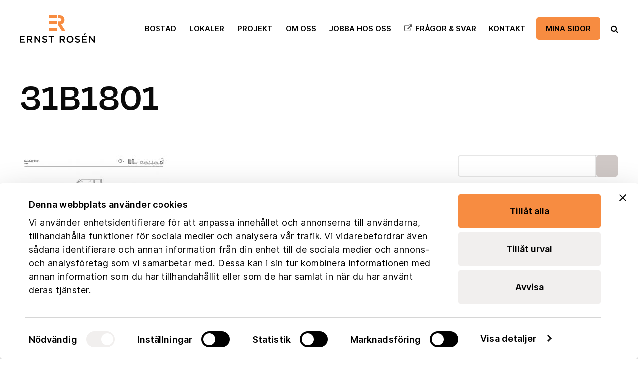

--- FILE ---
content_type: text/html; charset=UTF-8
request_url: https://www.ernstrosen.se/jungmansgatan-31-33/31b1801/
body_size: 12445
content:
<!DOCTYPE html>
<html  xmlns="https://www.w3.org/1999/xhtml" lang="sv-SE" prefix="og: https://ogp.me/ns#">
    <head>
	<meta name="facebook-domain-verification" content="0c1e17baqvwv4173loivjzrxrfyvj4" />
        <meta charset="UTF-8" />
        <meta name="viewport" content="width=device-width, initial-scale=1.0, minimum-scale=1.0, maximum-scale=1.0, user-scalable=0" />

        <!--[if IE]>
        <meta http-equiv="X-UA-Compatible" content="IE=edge,chrome=1" />
        <![endif]-->

                  <link rel="shortcut icon" href="https://www.ernstrosen.se/wp-content/uploads/2023/03/favicon.png"  />
        
        <link rel="alternate" type="application/rss+xml" title="Ernst Rosén RSS Feed" href="https://www.ernstrosen.se/feed/">
        <link rel="alternate" type="application/atom+xml" title="Ernst Rosén Atom Feed" href="https://www.ernstrosen.se/feed/atom/">
        <link rel="pingback" href="https://www.ernstrosen.se/xmlrpc.php">
         <!--[if lte IE 11]>
         <link rel='stylesheet' href='https://www.ernstrosen.se/wp-content/themes/ken/stylesheet/css/ie.css' />
         <![endif]-->

         <!--[if lte IE 9]>
         <script src="https://www.ernstrosen.se/wp-content/themes/ken/js/html5shiv.js" type="text/javascript"></script>
         <![endif]-->

         <!--[if lte IE 8]>
            <script type="text/javascript" src="https://www.ernstrosen.se/wp-content/themes/ken/js/respond.js"></script>
         <![endif]-->
	<!-- Google Tag Manager -->
	<script>
		(function(w,d,s,l,i){w[l]=w[l]||[];w[l].push({'gtm.start':
		new Date().getTime(),event:'gtm.js'});var f=d.getElementsByTagName(s)[0],
		j=d.createElement(s),dl=l!='dataLayer'?'&l='+l:'';j.async=true;j.src=
		'https://www.googletagmanager.com/gtm.js?id='+i+dl;f.parentNode.insertBefore(j,f);
		})(window,document,'script','dataLayer','GTM-KLXGZQS4');
	</script>
	<!-- End Google Tag Manager -->
	

        <script type="text/javascript" src="https://www.youtube.com/player_api"></script>
        <script type="text/javascript" src="https://f.vimeocdn.com/js/froogaloop2.min.js"></script>

         <script type="text/javascript">

          // Declare theme scripts namespace
          var ken = {};
          var php = {};

          var mk_theme_dir = "https://www.ernstrosen.se/wp-content/themes/ken",
          mk_captcha_url = "https://www.ernstrosen.se/wp-content/plugins/ken-core/includes/captcha/captcha.php",
          mk_captcha_check_url = "https://www.ernstrosen.se/wp-content/plugins/ken-core/includes/captcha/captcha-check.php",
          mk_theme_js_path = "https://www.ernstrosen.se/wp-content/themes/ken/js",
          mk_captcha_placeholder = "Enter Captcha",
          mk_captcha_invalid_txt = "Invalid. Try again.",
          mk_captcha_correct_txt = "Captcha correct.",
          mk_nav_res_width = 1050,
          mk_header_sticky = 1,
          mk_grid_width = 1240,
          mk_preloader_logo = "https://www.ernstrosen.se/wp-content/uploads/2023/03/ernst-rosen-logo-150x55-1.svg",
          mk_header_padding = 30,
          mk_accent_color = "#ec8f3f",
          mk_squeeze_header = 1,
          mk_logo_height = 55,
          mk_preloader_txt_color = "#444444",
          mk_preloader_bg_color = "#ffffff";
          mk_preloader_bar_color = "#ec8f3f",
          mk_no_more_posts = "No More Posts";
          mk_header_structure = "standard";
          mk_boxed_header = "1";

           var mk_header_trans_offset = 0;
                   </script>

    <script type="text/javascript" data-cookieconsent="ignore">
	window.dataLayer = window.dataLayer || [];

	function gtag() {
		dataLayer.push(arguments);
	}

	gtag("consent", "default", {
		ad_personalization: "denied",
		ad_storage: "denied",
		ad_user_data: "denied",
		analytics_storage: "denied",
		functionality_storage: "denied",
		personalization_storage: "denied",
		security_storage: "granted",
		wait_for_update: 500,
	});
	gtag("set", "ads_data_redaction", true);
	gtag("set", "url_passthrough", true);
</script>
<script type="text/javascript"
		id="Cookiebot"
		src="https://consent.cookiebot.com/uc.js"
		data-implementation="wp"
		data-cbid="a551627e-750a-451b-b578-dc365e45fbb6"
						data-culture="SV"
				data-blockingmode="auto"
	></script>
<script type="text/javascript">var ajaxurl = "https://www.ernstrosen.se/wp-admin/admin-ajax.php"</script>	<style>img:is([sizes="auto" i], [sizes^="auto," i]) { contain-intrinsic-size: 3000px 1500px }</style>
	
<!-- Sökmotoroptimering av Rank Math PRO – https://rankmath.com/ -->
<title>31B1801 - Ernst Rosén</title>
<meta name="robots" content="follow, index, max-snippet:-1, max-video-preview:-1, max-image-preview:large"/>
<link rel="canonical" href="https://www.ernstrosen.se/jungmansgatan-31-33/31b1801/" />
<meta property="og:locale" content="sv_SE" />
<meta property="og:type" content="article" />
<meta property="og:title" content="31B1801 - Ernst Rosén" />
<meta property="og:url" content="https://www.ernstrosen.se/jungmansgatan-31-33/31b1801/" />
<meta property="og:site_name" content="Ernst Rosén" />
<meta name="twitter:card" content="summary_large_image" />
<meta name="twitter:title" content="31B1801 - Ernst Rosén" />
<!-- /Rank Math SEO-tillägg för WordPress -->

<link rel='dns-prefetch' href='//maps.googleapis.com' />
<link rel="alternate" type="application/rss+xml" title="Ernst Rosén &raquo; Webbflöde" href="https://www.ernstrosen.se/feed/" />
<link rel='stylesheet' id='theme-styles-blessed1-css' href='https://www.ernstrosen.se/wp-content/themes/ken/stylesheet/css/styles-blessed1.min.css?ver=4.3.4' type='text/css' media='all' />
<link rel='stylesheet' id='theme-styles-css' href='https://www.ernstrosen.se/wp-content/themes/ken/stylesheet/css/styles.min.css?ver=4.3.4' type='text/css' media='all' />
<link rel='stylesheet' id='theme-icons-css' href='https://www.ernstrosen.se/wp-content/themes/ken/stylesheet/css/theme-font-icons.min.css?ver=4.3.4' type='text/css' media='all' />
<link rel='stylesheet' id='bootstrap-css-css' href='https://www.ernstrosen.se/wp-content/plugins/wd-google-maps/css/bootstrap.css?ver=1.0.58' type='text/css' media='all' />
<link rel='stylesheet' id='frontend_main-css-css' href='https://www.ernstrosen.se/wp-content/plugins/wd-google-maps/css/frontend_main.css?ver=1.0.58' type='text/css' media='all' />
<link rel='stylesheet' id='layerslider-css' href='https://www.ernstrosen.se/wp-content/plugins/LayerSlider/assets/static/layerslider/css/layerslider.css?ver=7.6.9' type='text/css' media='all' />
<style id='wp-emoji-styles-inline-css' type='text/css'>

	img.wp-smiley, img.emoji {
		display: inline !important;
		border: none !important;
		box-shadow: none !important;
		height: 1em !important;
		width: 1em !important;
		margin: 0 0.07em !important;
		vertical-align: -0.1em !important;
		background: none !important;
		padding: 0 !important;
	}
</style>
<style id='safe-svg-svg-icon-style-inline-css' type='text/css'>
.safe-svg-cover{text-align:center}.safe-svg-cover .safe-svg-inside{display:inline-block;max-width:100%}.safe-svg-cover svg{fill:currentColor;height:100%;max-height:100%;max-width:100%;width:100%}

</style>
<link rel='stylesheet' id='super-rss-reader-css' href='https://www.ernstrosen.se/wp-content/plugins/super-rss-reader/public/css/style.min.css?ver=5.3' type='text/css' media='all' />
<link rel='stylesheet' id='video_popup_close_icon-css' href='https://www.ernstrosen.se/wp-content/plugins/video-popup/css/vp-close-icon/close-button-icon.css?ver=1765337257' type='text/css' media='all' />
<link rel='stylesheet' id='oba_youtubepopup_css-css' href='https://www.ernstrosen.se/wp-content/plugins/video-popup/css/YouTubePopUp.css?ver=1765337257' type='text/css' media='all' />
<link rel='stylesheet' id='rss-retriever-css' href='https://www.ernstrosen.se/wp-content/plugins/wp-rss-retriever/inc/css/rss-retriever.css?ver=1.6.10' type='text/css' media='all' />
<link rel='stylesheet' id='theme-options-css' href='https://www.ernstrosen.se/wp-content/uploads/mk_assets/theme-options-production.css?ver=1462974481' type='text/css' media='all' />
<link rel='stylesheet' id='mk-style-css' href='https://www.ernstrosen.se/wp-content/themes/ken-child/style.css?ver=6.8.3' type='text/css' media='all' />
<link rel='stylesheet' id='theme-dynamic-styles-css' href='https://www.ernstrosen.se/wp-content/themes/ken/custom.css?ver=6.8.3' type='text/css' media='all' />
<style id='theme-dynamic-styles-inline-css' type='text/css'>
body,.theme-main-wrapper { background-color:#ffffff;background-repeat:repeat;background-position:right bottom;background-attachment:scroll; } .mk-header-toolbar{ background-color:#eeeeee;background-repeat:repeat;background-position:right bottom;background-attachment:scroll; } #mk-header, .mk-secondary-header { background-color:#f4f0e9;background-repeat:repeat;background-position:right bottom;background-attachment:scroll; } .theme-main-wrapper:not(.vertical-header) #mk-header.transparent-header.light-header-skin, .theme-main-wrapper:not(.vertical-header) #mk-header.transparent-header.dark-header-skin{ border-top:none !important; background:transparent !important; } .theme-main-wrapper:not(.vertical-header) .sticky-header.sticky-header-padding { padding-top:115px; } .sticky-header-padding { background-color:#f4f0e9; } #mk-header.transparent-header-sticky, #mk-header.sticky-header:not(.transparent-header) { border-bottom:1px solid#e6e6e6; } #mk-page-title { padding:40px 0; } #mk-page-title .mk-page-heading{ font-size:18px; color:#0a0a0a; ; ; } #mk-breadcrumbs { line-height:18px; } #mk-page-title .mk-page-title-bg { background-color:#fafafa;background-repeat:repeat;background-position:right bottom;; height:100%; width:100%; top:0; left:0; transform:translateZ(0); -webkit-transform:translateZ(0); } .page-master-holder { position:relative; } .background-img--page { background-color:#ffffff;background-repeat:repeat;background-position:right bottom; height:100%; width:100%; position:absolute; top:0; left:0; transform:translateZ(0); -webkit-transform:translateZ(0); z-index:-1; } #mk-footer{ background-color:#496171;background-repeat:repeat;background-position:right bottom;background-attachment:scroll; } @font-face { font-family:'ArtbeesWPTokens'; src:url('https://www.ernstrosen.se/wp-content/themes/ken/stylesheet/artbees-icons/ArtbeesWPTokens.eot'); src:url('https://www.ernstrosen.se/wp-content/themes/ken/stylesheet/artbees-icons/ArtbeesWPTokens.eot?#iefix') format('embedded-opentype'), url('https://www.ernstrosen.se/wp-content/themes/ken/stylesheet/artbees-icons/ArtbeesWPTokens.woff') format('woff'), url('https://www.ernstrosen.se/wp-content/themes/ken/stylesheet/artbees-icons/ArtbeesWPTokens.ttf') format('truetype'), url('https://www.ernstrosen.se/wp-content/themes/ken/stylesheet/artbees-icons/ArtbeesWPTokens.svg#ArtbeesWPTokens') format('svg'); font-weight:400; font-style:normal; } @font-face { font-family:'FontAwesome'; src:url('https://www.ernstrosen.se/wp-content/themes/ken/stylesheet/awesome-icons/fontawesome-webfont.eot?v=4.2'); src:url('https://www.ernstrosen.se/wp-content/themes/ken/stylesheet/awesome-icons/fontawesome-webfont.eot?#iefix&v=4.2') format('embedded-opentype'), url('https://www.ernstrosen.se/wp-content/themes/ken/stylesheet/awesome-icons/fontawesome-webfont.woff?v=4.2') format('woff'), url('https://www.ernstrosen.se/wp-content/themes/ken/stylesheet/awesome-icons/fontawesome-webfont.ttf?v=4.2') format('truetype'), url('https://www.ernstrosen.se/wp-content/themes/ken/stylesheet/awesome-icons/fontawesome-webfont.svg#FontAwesome') format('svg');; font-weight:normal; font-style:normal; } @font-face { font-family:'star'; src:url('https://www.ernstrosen.se/wp-content/themes/ken/stylesheet/woocommerce-fonts/star.eot'); src:url('../woocommerce-fonts/star.eot?#iefix') format('embedded-opentype'), url('../woocommerce-fonts/star.woff') format('woff'), url('../woocommerce-fonts/star.ttf') format('truetype'), url('../woocommerce-fonts/star.svg#star') format('svg'); font-weight:normal; font-style:normal; } @font-face { font-family:'WooCommerce'; src:url('https://www.ernstrosen.se/wp-content/themes/ken/stylesheet/woocommerce-fonts/WooCommerce.eot'); src:url('https://www.ernstrosen.se/wp-content/themes/ken/stylesheet/woocommerce-fonts/WooCommerce.eot?#iefix') format('embedded-opentype'), url('https://www.ernstrosen.se/wp-content/themes/ken/stylesheet/woocommerce-fonts/WooCommerce.woff') format('woff'), url('https://www.ernstrosen.se/wp-content/themes/ken/stylesheet/woocommerce-fonts/WooCommerce.ttf') format('truetype'), url('https://www.ernstrosen.se/wp-content/themes/ken/stylesheet/woocommerce-fonts/WooCommerce.svg#WooCommerce') format('svg'); font-weight:normal; font-style:normal; } @font-face { font-family:'Flaticon'; src:url('https://www.ernstrosen.se/wp-content/themes/ken/stylesheet/line-icon-set/flaticon.eot'); src:url('https://www.ernstrosen.se/wp-content/themes/ken/stylesheet/line-icon-set/flaticon.eot#iefix') format('embedded-opentype'), url('https://www.ernstrosen.se/wp-content/themes/ken/stylesheet/line-icon-set/flaticon.woff') format('woff'), url('https://www.ernstrosen.se/wp-content/themes/ken/stylesheet/line-icon-set/flaticon.ttf') format('truetype'), url('https://www.ernstrosen.se/wp-content/themes/ken/stylesheet/line-icon-set/flaticon.svg') format('svg'); font-weight:normal; font-style:normal; } @font-face { font-family:'Pe-icon-line'; src:url('https://www.ernstrosen.se/wp-content/themes/ken/stylesheet/pe-line-icons/Pe-icon-line.eot?lqevop'); src:url('https://www.ernstrosen.se/wp-content/themes/ken/stylesheet/pe-line-icons/Pe-icon-line.eot?#iefixlqevop') format('embedded-opentype'), url('https://www.ernstrosen.se/wp-content/themes/ken/stylesheet/pe-line-icons/Pe-icon-line.woff?lqevop') format('woff'), url('https://www.ernstrosen.se/wp-content/themes/ken/stylesheet/pe-line-icons/Pe-icon-line.ttf?lqevop') format('truetype'), url('https://www.ernstrosen.se/wp-content/themes/ken/stylesheet/pe-line-icons/Pe-icon-line.svg?lqevop#Pe-icon-line') format('svg'); font-weight:normal; font-style:normal; }
</style>
<script type="text/javascript" id="jquery-core-js-extra">
/* <![CDATA[ */
var pysFacebookRest = {"restApiUrl":"https:\/\/www.ernstrosen.se\/wp-json\/pys-facebook\/v1\/event","debug":""};
/* ]]> */
</script>
<script type="text/javascript" src="https://www.ernstrosen.se/wp-includes/js/jquery/jquery.min.js?ver=3.7.1" id="jquery-core-js"></script>
<script type="text/javascript" src="https://www.ernstrosen.se/wp-includes/js/jquery/jquery-migrate.min.js?ver=3.4.1" id="jquery-migrate-js"></script>
<script type="text/javascript" src="https://maps.googleapis.com/maps/api/js?libraries=places%2Cgeometry&amp;v=3.exp&amp;key=AIzaSyB80otXsjz56IR1oDY5AliPhMcQWhmykdU&amp;ver=6.8.3" id="gmwd_map-js-js"></script>
<script type="text/javascript" src="https://www.ernstrosen.se/wp-content/plugins/wd-google-maps/js/init_map.js?ver=1.0.58" id="frontend_init_map-js-js"></script>
<script type="text/javascript" src="https://www.ernstrosen.se/wp-content/plugins/wd-google-maps/js/frontend_main.js?ver=1.0.58" id="frontend_main-js-js"></script>
<script type="text/javascript" id="layerslider-utils-js-extra">
/* <![CDATA[ */
var LS_Meta = {"v":"7.6.9","fixGSAP":"1"};
/* ]]> */
</script>
<script type="text/javascript" src="https://www.ernstrosen.se/wp-content/plugins/LayerSlider/assets/static/layerslider/js/layerslider.utils.js?ver=7.6.9" id="layerslider-utils-js"></script>
<script type="text/javascript" src="https://www.ernstrosen.se/wp-content/plugins/LayerSlider/assets/static/layerslider/js/layerslider.kreaturamedia.jquery.js?ver=7.6.9" id="layerslider-js"></script>
<script type="text/javascript" src="https://www.ernstrosen.se/wp-content/plugins/LayerSlider/assets/static/layerslider/js/layerslider.transitions.js?ver=7.6.9" id="layerslider-transitions-js"></script>
<script type="text/javascript" src="https://www.ernstrosen.se/wp-content/plugins/sticky-menu-or-anything-on-scroll/assets/js/jq-sticky-anything.min.js?ver=2.1.1" id="stickyAnythingLib-js"></script>
<script type="text/javascript" src="https://www.ernstrosen.se/wp-content/plugins/super-rss-reader/public/js/jquery.easy-ticker.min.js?ver=5.3" id="jquery-easy-ticker-js"></script>
<script type="text/javascript" src="https://www.ernstrosen.se/wp-content/plugins/super-rss-reader/public/js/script.min.js?ver=5.3" id="super-rss-reader-js"></script>
<script type="text/javascript" src="https://www.ernstrosen.se/wp-content/plugins/video-popup/js/YouTubePopUp.jquery.js?ver=1765337257" id="oba_youtubepopup_plugin-js"></script>
<script type="text/javascript" src="https://www.ernstrosen.se/wp-content/plugins/video-popup/js/YouTubePopUp.js?ver=1765337257" id="oba_youtubepopup_activate-js"></script>
<meta name="generator" content="Powered by LayerSlider 7.6.9 - Build Heros, Sliders, and Popups. Create Animations and Beautiful, Rich Web Content as Easy as Never Before on WordPress." />
<!-- LayerSlider updates and docs at: https://layerslider.com -->
<link rel="https://api.w.org/" href="https://www.ernstrosen.se/wp-json/" /><link rel="alternate" title="JSON" type="application/json" href="https://www.ernstrosen.se/wp-json/wp/v2/media/9403" /><link rel="EditURI" type="application/rsd+xml" title="RSD" href="https://www.ernstrosen.se/xmlrpc.php?rsd" />
<meta name="generator" content="WordPress 6.8.3" />
<link rel='shortlink' href='https://www.ernstrosen.se/?p=9403' />
<link rel="alternate" title="oEmbed (JSON)" type="application/json+oembed" href="https://www.ernstrosen.se/wp-json/oembed/1.0/embed?url=https%3A%2F%2Fwww.ernstrosen.se%2Fjungmansgatan-31-33%2F31b1801%2F" />
<link rel="alternate" title="oEmbed (XML)" type="text/xml+oembed" href="https://www.ernstrosen.se/wp-json/oembed/1.0/embed?url=https%3A%2F%2Fwww.ernstrosen.se%2Fjungmansgatan-31-33%2F31b1801%2F&#038;format=xml" />
		<script type='text/javascript'>
			var video_popup_unprm_general_settings = {
    			'unprm_r_border': ''
			};
		</script>
	<meta name="generator" content="ken child theme 1.6" />
<meta name="generator" content="Powered by WPBakery Page Builder - drag and drop page builder for WordPress."/>
<script type="text/javascript" id="google_gtagjs" src="https://www.googletagmanager.com/gtag/js?id=G-CG5858EG0S" async="async"></script>
<script type="text/javascript" id="google_gtagjs-inline">
/* <![CDATA[ */
window.dataLayer = window.dataLayer || [];function gtag(){dataLayer.push(arguments);}gtag('js', new Date());gtag('config', 'G-CG5858EG0S', {} );
/* ]]> */
</script>
<meta name="generator" content="Powered by Slider Revolution 6.6.11 - responsive, Mobile-Friendly Slider Plugin for WordPress with comfortable drag and drop interface." />
<script>function setREVStartSize(e){
			//window.requestAnimationFrame(function() {
				window.RSIW = window.RSIW===undefined ? window.innerWidth : window.RSIW;
				window.RSIH = window.RSIH===undefined ? window.innerHeight : window.RSIH;
				try {
					var pw = document.getElementById(e.c).parentNode.offsetWidth,
						newh;
					pw = pw===0 || isNaN(pw) || (e.l=="fullwidth" || e.layout=="fullwidth") ? window.RSIW : pw;
					e.tabw = e.tabw===undefined ? 0 : parseInt(e.tabw);
					e.thumbw = e.thumbw===undefined ? 0 : parseInt(e.thumbw);
					e.tabh = e.tabh===undefined ? 0 : parseInt(e.tabh);
					e.thumbh = e.thumbh===undefined ? 0 : parseInt(e.thumbh);
					e.tabhide = e.tabhide===undefined ? 0 : parseInt(e.tabhide);
					e.thumbhide = e.thumbhide===undefined ? 0 : parseInt(e.thumbhide);
					e.mh = e.mh===undefined || e.mh=="" || e.mh==="auto" ? 0 : parseInt(e.mh,0);
					if(e.layout==="fullscreen" || e.l==="fullscreen")
						newh = Math.max(e.mh,window.RSIH);
					else{
						e.gw = Array.isArray(e.gw) ? e.gw : [e.gw];
						for (var i in e.rl) if (e.gw[i]===undefined || e.gw[i]===0) e.gw[i] = e.gw[i-1];
						e.gh = e.el===undefined || e.el==="" || (Array.isArray(e.el) && e.el.length==0)? e.gh : e.el;
						e.gh = Array.isArray(e.gh) ? e.gh : [e.gh];
						for (var i in e.rl) if (e.gh[i]===undefined || e.gh[i]===0) e.gh[i] = e.gh[i-1];
											
						var nl = new Array(e.rl.length),
							ix = 0,
							sl;
						e.tabw = e.tabhide>=pw ? 0 : e.tabw;
						e.thumbw = e.thumbhide>=pw ? 0 : e.thumbw;
						e.tabh = e.tabhide>=pw ? 0 : e.tabh;
						e.thumbh = e.thumbhide>=pw ? 0 : e.thumbh;
						for (var i in e.rl) nl[i] = e.rl[i]<window.RSIW ? 0 : e.rl[i];
						sl = nl[0];
						for (var i in nl) if (sl>nl[i] && nl[i]>0) { sl = nl[i]; ix=i;}
						var m = pw>(e.gw[ix]+e.tabw+e.thumbw) ? 1 : (pw-(e.tabw+e.thumbw)) / (e.gw[ix]);
						newh =  (e.gh[ix] * m) + (e.tabh + e.thumbh);
					}
					var el = document.getElementById(e.c);
					if (el!==null && el) el.style.height = newh+"px";
					el = document.getElementById(e.c+"_wrapper");
					if (el!==null && el) {
						el.style.height = newh+"px";
						el.style.display = "block";
					}
				} catch(e){
					console.log("Failure at Presize of Slider:" + e)
				}
			//});
		  };</script>
		<style type="text/css" id="wp-custom-css">
			/**
 * Custom Cookiebot theme for Ernst Rosén.
 * Override the Swift banner template.
 * 
 * Author: Viström Digital Development AB
 * URI: https://vistrom.se
 * 
 * Branding
 * 
 * Primary orange color: 	var(--cb-primary-orange-color)
 * Primary dark color: 		#000
 * Grey 30 color: 			#f1efee
 * Grey 20 color: 			#f5f4f4
 * Body Font Family: 		Inter
 * Heading Font Family: 	Degular
 * 
 */

:root {
	--cb-primary-orange-color:  #f78c41;
	--cb-primary-gray-20-color: #f5f4f4;
    --cb-primary-gray-30-color: #f1efee;
    --cb-primary-dark-color: #000;
    --cb-primary-font-family: 'Inter', sans-serif;
    --cb-secondary-font-family: 'Degular', sans-serif;
}


/*========================*
 * Dialog 
 *========================*/

/* Button Primary */
#CybotCookiebotDialogFooter #CybotCookiebotDialogBodyButtonAccept,
#CybotCookiebotDialogFooter #CybotCookiebotDialogBodyLevelButtonAccept,
#CybotCookiebotDialogFooter #CybotCookiebotDialogBodyLevelButtonLevelOptinAllowAll {
	background-color: var(--cb-primary-orange-color) !important;
	border-color: var(--cb-primary-orange-color) !important;
	color: var(--cb-primary-dark-color) !important;
	transition: all .2s ease-in-out;
}

	#CybotCookiebotDialogFooter #CybotCookiebotDialogBodyButtonAccept:hover,
	#CybotCookiebotDialogFooter #CybotCookiebotDialogBodyLevelButtonAccept:hover,
	#CybotCookiebotDialogFooter #CybotCookiebotDialogBodyLevelButtonLevelOptinAllowAll:hover {
		background-color: var(--cb-primary-orange-color) !important;
		border-color: var(--cb-primary-orange-color) !important;
		opacity: 1 !important;
	}


/**
 * Button Secondary - Customize 
 */
#CybotCookiebotDialogFooter #CybotCookiebotDialogBodyLevelButtonCustomize,
#CybotCookiebotDialogFooter #CybotCookiebotDialogBodyLevelButtonLevelOptinAllowallSelection {
	background-color: #f1efee !important;
	border-color: #f1efee !important;
	color: var(--cb-primary-dark-color) !important;
	transition: all .2s ease-in-out;
}

	#CybotCookiebotDialogFooter #CybotCookiebotDialogBodyLevelButtonCustomize:hover,
	#CybotCookiebotDialogFooter #CybotCookiebotDialogBodyLevelButtonLevelOptinAllowallSelection:hover {
		background-color: var(--cb-primary-gray-20-color) !important;
		opacity: 1 !important;
	}

/**
 * Button Secondary - Decline
 */
#CybotCookiebotDialogFooter .CybotCookiebotDialogBodyButton {
	background-color: #f1efee !important;
	border-color: #f1efee !important;
	color: var(--cb-primary-dark-color) !important;
	transition: all .2s ease-in-out;
}

	#CybotCookiebotDialogFooter .CybotCookiebotDialogBodyButton:hover {
		background-color: var(--cb-primary-gray-20-color) !important;
		opacity: 1 !important;
	}

#CybotCookiebotDialog form input[type=checkbox][disabled]:checked+.CybotCookiebotDialogBodyLevelButtonSlider {
	background-color: #f1efee !important;
}

#CybotCookiebotDialog .CybotCookiebotDialogBodyLevelButtonSlider {
	background-color: var(--cb-primary-dark-color) !important;
}

#CybotCookiebotDialog input:checked+.CybotCookiebotDialogBodyLevelButtonSlider {
	background-color: var(--cb-primary-orange-color) !important;
}

#CybotCookiebotDialogNav .CybotCookiebotDialogNavItemLink.CybotCookiebotDialogActive {
	border-bottom-color: var(--cb-primary-orange-color) !important;
	color: var(--cb-primary-dark-color) !important;
}

#CybotCookiebotDialogHeader {
	display: none !important;
}

/**
 * Body 
 */
#CybotCookiebotDialog,
#CybotCookiebotDialog *,
#CybotCookiebotDialogBodyUnderlay * {
	font-family: var(--cb-primary-font-family) !important;
	color: var(--cb-primary-dark-color) !important;
	font-size: 18px !important;
	line-height: 27px !important;
}

/**
 * Headings 
 */
#CybotCookiebotDialog h1,
#CybotCookiebotDialog h2,
#CybotCookiebotDialog h3,
#CybotCookiebotDialog h4,
#CybotCookiebotDialog h5,
#CybotCookiebotDialog h6 {
	font-family: var(--cb-secondary-font-family) !important;
}

#CybotCookiebotDialog h2 {
	font-size: clamp(21px, 10vw, 24px) !important;
}

#CybotCookiebotDialogBodyLevelButtonsSelectPane label:not([for=CybotCookiebotDialogBodyLevelButtonNecessary]) .CybotCookiebotDialogBodyLevelButtonDescription:hover {
	color: var(--cb-primary-dark-color) !important;
}

#CybotCookiebotDialog #CybotCookiebotBannerCloseButtonE2E,
#CybotCookiebotDialog .CybotCookiebotBannerCloseButton {
	fill: var(--cb-primary-dark-color) !important;
}

/*========================*
 * Widget 
 *========================*/

#CookiebotWidget .CookiebotWidget-logo svg circle {
	fill: var(--cb-primary-dark-color) !important;
}

#CookiebotWidget .CookiebotWidget-body .CookiebotWidget-consents-list li.CookiebotWidget-approved svg {
	fill: var(--cb-primary-dark-color) !important;
}

#CookiebotWidget .CookiebotWidget-consent-details button {
	color: var(--cb-primary-dark-color) !important;
}

#CookiebotWidget {
	font-family: var(--cb-primary-font-family) !important;
}

/**
 * Buttons 
 */
#CookiebotWidget #CookiebotWidget-buttons #CookiebotWidget-btn-change {
	background-color: var(--cb-primary-orange-color) !important;
	border-color: var(--cb-primary-orange-color) !important;
	color: var(--cb-primary-dark-color) !important;
}

	#CookiebotWidget #CookiebotWidget-buttons #CookiebotWidget-btn-change:hover {
		background-color: var(--cb-primary-orange-color) !important;
		opacity: 1 !important;
	}

#CookiebotWidget #CookiebotWidget-buttons #CookiebotWidget-btn-withdraw {
	background-color: #f1efee !important;
	border-color: #f1efee !important;
	color: var(--cb-primary-dark-color) !important;
}

	#CookiebotWidget #CookiebotWidget-buttons #CookiebotWidget-btn-withdraw:hover {
		background-color: var(--cb-primary-gray-20-color) !important;
		opacity: 1 !important;
	}

	#CookiebotWidget #CookiebotWidget-buttons #CookiebotWidget-btn-withdraw:disabled:hover {
		background-color: #f1efee !important;
		border-color: #f1efee !important;
		color: var(--cb-primary-dark-color) !important;
		opacity: 0.4 !important;
		cursor: not-allowed !important;
	}

#CookiebotWidget .CookiebotWidget-consent-details .CookiebotWidget-consent-details-box {
	background-color: #cfc8c6 !important;
}


/*========================*
 * Cookiebot branding 
 *========================*/

/* Branding on the banner */
a#CybotCookiebotDialogPoweredbyCybot,
div#CybotCookiebotDialogPoweredByText {
  display: none !important;
}

/* Branding on the Privacy trigger */
#CookiebotWidget .CookiebotWidget-body .CookiebotWidget-main-logo {
    display: none !important;
}

		</style>
		<noscript><style> .wpb_animate_when_almost_visible { opacity: 1; }</style></noscript>    </head>


<body class="attachment wp-singular attachment-template-default attachmentid-9403 attachment-pdf wp-theme-ken wp-child-theme-ken-child wpb-js-composer js-comp-ver-6.10.0 vc_responsive" itemscope="itemscope" itemtype="https://schema.org/WebPage" >

<!-- Google Tag Manager (noscript) -->
<noscript><iframe src="https://www.googletagmanager.com/ns.html?id=GTM-KLXGZQS4" height="0" width="0" style="display:none;visibility:hidden"></iframe></noscript>
<!-- End Google Tag Manager (noscript) -->


<div class="theme-main-wrapper ">

<div id="mk-boxed-layout" class="mk-full-enabled ">


<header id="mk-header" class=" sticky-header  boxed-header header-align-left header-structure-standard put-header-top theme-main-header mk-header-module" data-header-style="" data-header-structure="standard" data-transparent-skin="" data-height="115" data-sticky-height="61" role="banner" itemscope="itemscope" itemtype="https://schema.org/WPHeader" >

<div class="mk-grid"><nav id="mk-main-navigation" role="navigation" itemscope="itemscope" itemtype="https://schema.org/SiteNavigationElement" ><ul id="menu-huvudmeny" class="main-navigation-ul"><li class="responsive-nav-link">
			<div class="mk-burger-icon">
	              <div class="burger-icon-1"></div>
	              <div class="burger-icon-2"></div>
	              <div class="burger-icon-3"></div>
            	</div>
		</li><li class="mk-header-logo mobile-menu-exists "><a href="https://www.ernstrosen.se/" title="Ernst Rosén"><img alt="Ernst Rosén" class="mk-dark-logo" src="https://www.ernstrosen.se/wp-content/uploads/2023/03/ernst-rosen-logo-150x55-1.svg" data-retina-src="https://www.ernstrosen.se/wp-content/uploads/2023/03/ernst-rosen-logo-150x55-1.svg" /><img alt="Ernst Rosén" class="mk-mobile-logo" src="https://www.ernstrosen.se/wp-content/uploads/2023/03/ernst-rosen-logo-150x55-1.svg" data-retina-src="https://www.ernstrosen.se/wp-content/uploads/2023/03/ernst-rosen-logo-150x55-1.svg" /><img alt="Ernst Rosén" class="mk-light-logo" src="https://www.ernstrosen.se/wp-content/uploads/2016/03/ER_Logo_vit-2015-150.png" data-retina-src="https://www.ernstrosen.se/wp-content/uploads/2016/03/ER_Logo_vit-2015-300.png" /></a></li><li id="menu-item-8833" class="menu-item menu-item-type-post_type menu-item-object-page no-mega-menu"><a class="menu-item-link"  href="https://www.ernstrosen.se/bostad/">Bostad</a></li>
<li id="menu-item-8822" class="menu-item menu-item-type-post_type menu-item-object-page no-mega-menu"><a class="menu-item-link"  href="https://www.ernstrosen.se/lokaler/">Lokaler</a></li>
<li id="menu-item-8914" class="menu-item menu-item-type-custom menu-item-object-custom no-mega-menu"><a class="menu-item-link"  href="https://www.ernstrosen.se/nya-projekt/">Projekt</a></li>
<li id="menu-item-8805" class="menu-item menu-item-type-post_type menu-item-object-page no-mega-menu"><a class="menu-item-link"  href="https://www.ernstrosen.se/om-oss/">Om oss</a></li>
<li id="menu-item-21675" class="menu-item menu-item-type-post_type menu-item-object-page no-mega-menu"><a class="menu-item-link"  href="https://www.ernstrosen.se/jobba-hos-oss/">Jobba hos oss</a></li>
<li id="menu-item-8847" class="menu-item menu-item-type-custom menu-item-object-custom no-mega-menu"><a class="menu-item-link"  target="_blank" href="https://kundo.se/org/ernst-rosen/"><i class="mk-icon-external-link"></i>Frågor &#038; svar</a></li>
<li id="menu-item-8801" class="menu-item menu-item-type-post_type menu-item-object-page no-mega-menu"><a class="menu-item-link"  href="https://www.ernstrosen.se/kontakt/">Kontakt</a></li>
<li id="menu-item-18022" class="my-account menu-item menu-item-type-custom menu-item-object-custom no-mega-menu"><a class="menu-item-link"  target="_blank" href="https://pp.ernstrosen.se/tenant/login">Mina sidor</a></li>
<li class="mk-header-search ">
				<a class="header-search-icon" href="#"><i class="mk-icon-search"></i></a>
			</li><li class="mk-header-social inside-grid"></li></ul></nav>	<form method="get" class="header-searchform-input" action="https://www.ernstrosen.se">
        <input class="search-ajax-input" type="text" value="" name="s" id="mk-ajax-search-input" />
        <input type="hidden" id="security" name="security" value="eb1b187825" /><input type="hidden" name="_wp_http_referer" value="/jungmansgatan-31-33/31b1801/" />        <input value="" type="submit" />
        <a href="#" class="header-search-close"><i class="mk-icon-close"></i></a>
	</form>
</div>

</header>


<div class="responsive-nav-container"></div>


<div class="sticky-header-padding  sticky-header "></div>


<section id="mk-page-title" class="left-align" data-intro="" data-fullHeight=""><div class="mk-page-title-bg"></div><div class="mk-effect-gradient-layer"></div><div class="mk-grid"><h1 class="mk-page-heading">31B1801</h1><div class="clearboth"></div></div></section>
<div id="theme-page" class="page-master-holder" role="main" itemprop="mainContentOfPage" >
  	<div class="background-img background-img--page"></div>
	<div class="mk-main-wrapper-holder">
		<div class="theme-page-wrapper mk-main-wrapper right-layout  mk-grid vc_row-fluid">
			<div class="theme-content " itemprop="mainContentOfPage">
			
			
										<p class="attachment"><a href='https://www.ernstrosen.se/wp-content/uploads/2022/09/31B1801.pdf'><img fetchpriority="high" decoding="async" width="300" height="212" src="https://www.ernstrosen.se/wp-content/uploads/2022/09/31B1801-pdf-300x212.jpg" class="attachment-medium size-medium" alt="" /></a></p>
						<div class="clearboth"></div>
						
										
			
			</div>
		<aside id="mk-sidebar" class="mk-builtin" role="complementary" itemscope="itemscope" itemtype="https://schema.org/WPSideBar" >
    <div class="sidebar-wrapper">
	    <section id="search-2" class="widget widget_search"><form class="mk-searchform" method="get" id="searchform" action="https://www.ernstrosen.se">
	<input type="text" class="text-input" value="" name="s" id="s" />
	<i class="mk-icon-search"><input value="" type="submit" class="search-button" type="submit" /></i>
</form> </section><section id="recent-comments-2" class="widget widget_recent_comments"><ul class="mk-recent-comments" id="recentcomments"></ul></section><section id="categories-2" class="widget widget_categories"><div class="widgettitle">Kategorier</div>
			<ul>
					<li class="cat-item cat-item-29"><a href="https://www.ernstrosen.se/category/nyheter/">Nyheter</a>
</li>
	<li class="cat-item cat-item-1"><a href="https://www.ernstrosen.se/category/okategoriserade/">Okategoriserade</a>
</li>
			</ul>

			</section><section id="meta-2" class="widget widget_meta"><div class="widgettitle">Meta</div>
		<ul>
						<li><a rel="nofollow" href="https://www.ernstrosen.se/logga-in/">Logga in</a></li>
			<li><a href="https://www.ernstrosen.se/feed/">Flöde för inlägg</a></li>
			<li><a href="https://www.ernstrosen.se/comments/feed/">Flöde för kommentarer</a></li>

			<li><a href="https://sv.wordpress.org/">WordPress.org</a></li>
		</ul>

		</section>    </div>
</aside>
	
		<div class="clearboth"></div>	
		</div>
		<div class="clearboth"></div>
	</div>
</div>
<div id="mk-footer-fixed-spacer"></div>
<section id="mk-footer" class="" role="contentinfo" itemscope="itemscope" itemtype="https://schema.org/WPFooter" >
<div class="footer-wrapper mk-grid ">
<div class="mk-padding-wrapper">
		<div class="mk-col-1-2"><section id="text-5" class="widget widget_text"><div class="widgettitle">Ernst Rosén</div>			<div class="textwidget"><p>Ernst Rosén är ett av de större privatägda fastighetsbolagen i Göteborg och grundades på 50-talet av just byggmästaren Ernst Rosén. Att äga, förvalta och utveckla fastigheter är grunden för vårt bolagshus. Idag är fjärde generationen Rosén verksam i bolaget och utvecklar för framtiden.</p>
</div>
		</section><section id="text-2" class="widget widget_text">			<div class="textwidget"><b>Bolag i koncernen</b><br>
<a href="http://www.naasfabriker.se/" target="_blank">Nääs Fabriker</a><br>
<a href="https://www.valldagolf.se/" target="_blank">Vallda Golf & Country Club</a><br>
<a href="http://www.barsebackresort.se/" target="_blank">Barsebäck Resort</a><br>
<a href="https://www.aranas.se/" target="_blank">Aranäs Fastigheter</a><br>
<a href="http://prastgardsangen.se/" target="_blank">Örgryte Bostads AB</a><br> </div>
		</section></div>
		<div class="mk-col-1-2">
			<div class="mk-col-1-2"><section id="text-4" class="widget widget_text"><div class="widgettitle">Sidor</div>			<div class="textwidget"><a href="https://www.ernstrosen.se/om-oss/">Om Ernst Rosén</a><br>
<a href="https://www.ernstrosen.se/om-oss/#miljo">Miljö- &amp; hållbarhet</a><br>
<a href="https://www.ernstrosen.se/om-oss/#engagemang">Engagemang</a><br>
<a href="https://www.ernstrosen.se/bostad/">Sök bostad</a><br><a href="https://www.ernstrosen.se/parkering/">Garageplats</a><br>
<a href="https://www.ernstrosen.se/lokaler/">Lediga lokaler</a><br><br>
<br>
<a href="https://www.ernstrosen.se/om-cookies">Om cookies</a><br>
<a href="https://www.ernstrosen.se/om-oss/pressrum/">Pressrum</a><br>
<a href="https://www.ernstrosen.se/integritetspolicy">Integritetspolicy</a>
</div>
		</section></div>
			<div class="mk-col-1-2"><section id="text-3" class="widget widget_text"><div class="widgettitle">KONTAKT</div>			<div class="textwidget"><a href="mailto:support@ernstrosen.se">support@ernstrosen.se</a><br>
Vid akuta problem efter 16 ring Securitas på 
<br>
<a href="tel:+10-470 53 00">010-470 53 00</a><br>
<a 
<br>
<br>
<b>Postadress:</b><br>
Box 135, 401 22 Göteborg<br>
<br>

<b>Fakturadress:</b>
<a href="https://www.ernstrosen.se/fakturainformation/">Läs mer här</a><br></div>
		</section></div>
		</div>
 
<div class="clearboth"></div>      
</div>
</div>
<div class="clearboth"></div>

<div id="sub-footer">
		<div class="mk-grid">
			<div class="item-holder">
		
    	<span class="mk-footer-copyright"><div class="c-footer-copyright">© Ernst Rosén</div></span>

    	<ul class="mk-footer-social"></ul>    	
		</div>
		</div>
		<div class="clearboth"></div>

</div>

</section>





</div><!-- End boxed layout -->
<a href="#" class="mk-go-top"><i class="mk-icon-angle-up"></i></a>
</div><!-- End Theme main Wrapper -->





<style type='text/css'></style>
		<script>
			window.RS_MODULES = window.RS_MODULES || {};
			window.RS_MODULES.modules = window.RS_MODULES.modules || {};
			window.RS_MODULES.waiting = window.RS_MODULES.waiting || [];
			window.RS_MODULES.defered = true;
			window.RS_MODULES.moduleWaiting = window.RS_MODULES.moduleWaiting || {};
			window.RS_MODULES.type = 'compiled';
		</script>
		<script type="speculationrules">
{"prefetch":[{"source":"document","where":{"and":[{"href_matches":"\/*"},{"not":{"href_matches":["\/wp-*.php","\/wp-admin\/*","\/wp-content\/uploads\/*","\/wp-content\/*","\/wp-content\/plugins\/*","\/wp-content\/themes\/ken-child\/*","\/wp-content\/themes\/ken\/*","\/*\\?(.+)"]}},{"not":{"selector_matches":"a[rel~=\"nofollow\"]"}},{"not":{"selector_matches":".no-prefetch, .no-prefetch a"}}]},"eagerness":"conservative"}]}
</script>
<script type="text/javascript">  
    php = {
        hasAdminbar: false,
        json: ([{"name":"theme_header","params":{"stickyHeight":61.666666666666664}}] != null) ? [{"name":"theme_header","params":{"stickyHeight":61.666666666666664}}] : "",
        styles:  ''
      };
      
    var styleTag = document.createElement("style"),
      head = document.getElementsByTagName("head")[0];

    styleTag.type = "text/css";
    styleTag.innerHTML = php.styles;
    head.appendChild(styleTag);
    </script><link rel='stylesheet' id='rs-plugin-settings-css' href='https://www.ernstrosen.se/wp-content/plugins/revslider/public/assets/css/rs6.css?ver=6.6.11' type='text/css' media='all' />
<style id='rs-plugin-settings-inline-css' type='text/css'>
#rs-demo-id {}
</style>
<script type="text/javascript" src="https://www.ernstrosen.se/wp-includes/js/jquery/ui/core.min.js?ver=1.13.3" id="jquery-ui-core-js"></script>
<script type="text/javascript" src="https://www.ernstrosen.se/wp-includes/js/jquery/ui/tabs.min.js?ver=1.13.3" id="jquery-ui-tabs-js"></script>
<script type="text/javascript" src="https://www.ernstrosen.se/wp-content/themes/ken/js/skrollr-min.js?ver=4.3.4" id="skrollr-js"></script>
<script type="text/javascript" src="https://www.ernstrosen.se/wp-content/themes/ken/js/min/plugins-ck.js?ver=4.3.4" id="theme-plugins-min-js"></script>
<script type="text/javascript" id="theme-scripts-min-js-extra">
/* <![CDATA[ */
var ajax_login_object = {"ajaxurl":"https:\/\/www.ernstrosen.se\/wp-admin\/admin-ajax.php","redirecturl":"https:\/\/www.ernstrosen.se","loadingmessage":"Sending user info, please wait..."};
/* ]]> */
</script>
<script type="text/javascript" src="https://www.ernstrosen.se/wp-content/themes/ken/js/min/theme-scripts-ck.js?ver=4.3.4" id="theme-scripts-min-js"></script>
<script type="text/javascript" src="https://www.ernstrosen.se/wp-content/themes/ken-child/custom.js?ver=4.3.4" id="custom-js-js"></script>
<script type="text/javascript" src="https://www.ernstrosen.se/wp-content/plugins/revslider/public/assets/js/rbtools.min.js?ver=6.6.11" defer async id="tp-tools-js"></script>
<script type="text/javascript" src="https://www.ernstrosen.se/wp-content/plugins/revslider/public/assets/js/rs6.min.js?ver=6.6.11" defer async id="revmin-js"></script>
<script type="text/javascript" id="stickThis-js-extra">
/* <![CDATA[ */
var sticky_anything_engage = {"element":"#foo","topspace":"5","minscreenwidth":"0","maxscreenwidth":"999999","zindex":"100","legacymode":"","dynamicmode":"","debugmode":"","pushup":"","adminbar":"1"};
/* ]]> */
</script>
<script type="text/javascript" src="https://www.ernstrosen.se/wp-content/plugins/sticky-menu-or-anything-on-scroll/assets/js/stickThis.js?ver=2.1.1" id="stickThis-js"></script>
<script type="text/javascript" id="rocket-browser-checker-js-after">
/* <![CDATA[ */
"use strict";var _createClass=function(){function defineProperties(target,props){for(var i=0;i<props.length;i++){var descriptor=props[i];descriptor.enumerable=descriptor.enumerable||!1,descriptor.configurable=!0,"value"in descriptor&&(descriptor.writable=!0),Object.defineProperty(target,descriptor.key,descriptor)}}return function(Constructor,protoProps,staticProps){return protoProps&&defineProperties(Constructor.prototype,protoProps),staticProps&&defineProperties(Constructor,staticProps),Constructor}}();function _classCallCheck(instance,Constructor){if(!(instance instanceof Constructor))throw new TypeError("Cannot call a class as a function")}var RocketBrowserCompatibilityChecker=function(){function RocketBrowserCompatibilityChecker(options){_classCallCheck(this,RocketBrowserCompatibilityChecker),this.passiveSupported=!1,this._checkPassiveOption(this),this.options=!!this.passiveSupported&&options}return _createClass(RocketBrowserCompatibilityChecker,[{key:"_checkPassiveOption",value:function(self){try{var options={get passive(){return!(self.passiveSupported=!0)}};window.addEventListener("test",null,options),window.removeEventListener("test",null,options)}catch(err){self.passiveSupported=!1}}},{key:"initRequestIdleCallback",value:function(){!1 in window&&(window.requestIdleCallback=function(cb){var start=Date.now();return setTimeout(function(){cb({didTimeout:!1,timeRemaining:function(){return Math.max(0,50-(Date.now()-start))}})},1)}),!1 in window&&(window.cancelIdleCallback=function(id){return clearTimeout(id)})}},{key:"isDataSaverModeOn",value:function(){return"connection"in navigator&&!0===navigator.connection.saveData}},{key:"supportsLinkPrefetch",value:function(){var elem=document.createElement("link");return elem.relList&&elem.relList.supports&&elem.relList.supports("prefetch")&&window.IntersectionObserver&&"isIntersecting"in IntersectionObserverEntry.prototype}},{key:"isSlowConnection",value:function(){return"connection"in navigator&&"effectiveType"in navigator.connection&&("2g"===navigator.connection.effectiveType||"slow-2g"===navigator.connection.effectiveType)}}]),RocketBrowserCompatibilityChecker}();
/* ]]> */
</script>
<script type="text/javascript" id="rocket-preload-links-js-extra">
/* <![CDATA[ */
var RocketPreloadLinksConfig = {"excludeUris":"\/om-oss\/er-i-media\/|\/(?:.+\/)?feed(?:\/(?:.+\/?)?)?$|\/(?:.+\/)?embed\/|\/(index.php\/)?(.*)wp-json(\/.*|$)|\/refer\/|\/go\/|\/recommend\/|\/recommends\/","usesTrailingSlash":"1","imageExt":"jpg|jpeg|gif|png|tiff|bmp|webp|avif|pdf|doc|docx|xls|xlsx|php","fileExt":"jpg|jpeg|gif|png|tiff|bmp|webp|avif|pdf|doc|docx|xls|xlsx|php|html|htm","siteUrl":"https:\/\/www.ernstrosen.se","onHoverDelay":"100","rateThrottle":"3"};
/* ]]> */
</script>
<script type="text/javascript" id="rocket-preload-links-js-after">
/* <![CDATA[ */
(function() {
"use strict";var r="function"==typeof Symbol&&"symbol"==typeof Symbol.iterator?function(e){return typeof e}:function(e){return e&&"function"==typeof Symbol&&e.constructor===Symbol&&e!==Symbol.prototype?"symbol":typeof e},e=function(){function i(e,t){for(var n=0;n<t.length;n++){var i=t[n];i.enumerable=i.enumerable||!1,i.configurable=!0,"value"in i&&(i.writable=!0),Object.defineProperty(e,i.key,i)}}return function(e,t,n){return t&&i(e.prototype,t),n&&i(e,n),e}}();function i(e,t){if(!(e instanceof t))throw new TypeError("Cannot call a class as a function")}var t=function(){function n(e,t){i(this,n),this.browser=e,this.config=t,this.options=this.browser.options,this.prefetched=new Set,this.eventTime=null,this.threshold=1111,this.numOnHover=0}return e(n,[{key:"init",value:function(){!this.browser.supportsLinkPrefetch()||this.browser.isDataSaverModeOn()||this.browser.isSlowConnection()||(this.regex={excludeUris:RegExp(this.config.excludeUris,"i"),images:RegExp(".("+this.config.imageExt+")$","i"),fileExt:RegExp(".("+this.config.fileExt+")$","i")},this._initListeners(this))}},{key:"_initListeners",value:function(e){-1<this.config.onHoverDelay&&document.addEventListener("mouseover",e.listener.bind(e),e.listenerOptions),document.addEventListener("mousedown",e.listener.bind(e),e.listenerOptions),document.addEventListener("touchstart",e.listener.bind(e),e.listenerOptions)}},{key:"listener",value:function(e){var t=e.target.closest("a"),n=this._prepareUrl(t);if(null!==n)switch(e.type){case"mousedown":case"touchstart":this._addPrefetchLink(n);break;case"mouseover":this._earlyPrefetch(t,n,"mouseout")}}},{key:"_earlyPrefetch",value:function(t,e,n){var i=this,r=setTimeout(function(){if(r=null,0===i.numOnHover)setTimeout(function(){return i.numOnHover=0},1e3);else if(i.numOnHover>i.config.rateThrottle)return;i.numOnHover++,i._addPrefetchLink(e)},this.config.onHoverDelay);t.addEventListener(n,function e(){t.removeEventListener(n,e,{passive:!0}),null!==r&&(clearTimeout(r),r=null)},{passive:!0})}},{key:"_addPrefetchLink",value:function(i){return this.prefetched.add(i.href),new Promise(function(e,t){var n=document.createElement("link");n.rel="prefetch",n.href=i.href,n.onload=e,n.onerror=t,document.head.appendChild(n)}).catch(function(){})}},{key:"_prepareUrl",value:function(e){if(null===e||"object"!==(void 0===e?"undefined":r(e))||!1 in e||-1===["http:","https:"].indexOf(e.protocol))return null;var t=e.href.substring(0,this.config.siteUrl.length),n=this._getPathname(e.href,t),i={original:e.href,protocol:e.protocol,origin:t,pathname:n,href:t+n};return this._isLinkOk(i)?i:null}},{key:"_getPathname",value:function(e,t){var n=t?e.substring(this.config.siteUrl.length):e;return n.startsWith("/")||(n="/"+n),this._shouldAddTrailingSlash(n)?n+"/":n}},{key:"_shouldAddTrailingSlash",value:function(e){return this.config.usesTrailingSlash&&!e.endsWith("/")&&!this.regex.fileExt.test(e)}},{key:"_isLinkOk",value:function(e){return null!==e&&"object"===(void 0===e?"undefined":r(e))&&(!this.prefetched.has(e.href)&&e.origin===this.config.siteUrl&&-1===e.href.indexOf("?")&&-1===e.href.indexOf("#")&&!this.regex.excludeUris.test(e.href)&&!this.regex.images.test(e.href))}}],[{key:"run",value:function(){"undefined"!=typeof RocketPreloadLinksConfig&&new n(new RocketBrowserCompatibilityChecker({capture:!0,passive:!0}),RocketPreloadLinksConfig).init()}}]),n}();t.run();
}());
/* ]]> */
</script>
<script type="text/javascript" src="https://www.ernstrosen.se/wp-includes/js/jquery/ui/menu.min.js?ver=1.13.3" id="jquery-ui-menu-js"></script>
<script type="text/javascript" src="https://www.ernstrosen.se/wp-includes/js/dist/dom-ready.min.js?ver=f77871ff7694fffea381" id="wp-dom-ready-js"></script>
<script type="text/javascript" src="https://www.ernstrosen.se/wp-includes/js/dist/hooks.min.js?ver=4d63a3d491d11ffd8ac6" id="wp-hooks-js"></script>
<script type="text/javascript" src="https://www.ernstrosen.se/wp-includes/js/dist/i18n.min.js?ver=5e580eb46a90c2b997e6" id="wp-i18n-js"></script>
<script type="text/javascript" id="wp-i18n-js-after">
/* <![CDATA[ */
wp.i18n.setLocaleData( { 'text direction\u0004ltr': [ 'ltr' ] } );
/* ]]> */
</script>
<script type="text/javascript" id="wp-a11y-js-translations">
/* <![CDATA[ */
( function( domain, translations ) {
	var localeData = translations.locale_data[ domain ] || translations.locale_data.messages;
	localeData[""].domain = domain;
	wp.i18n.setLocaleData( localeData, domain );
} )( "default", {"translation-revision-date":"2025-11-19 17:24:10+0000","generator":"GlotPress\/4.0.3","domain":"messages","locale_data":{"messages":{"":{"domain":"messages","plural-forms":"nplurals=2; plural=n != 1;","lang":"sv_SE"},"Notifications":["Aviseringar"]}},"comment":{"reference":"wp-includes\/js\/dist\/a11y.js"}} );
/* ]]> */
</script>
<script type="text/javascript" src="https://www.ernstrosen.se/wp-includes/js/dist/a11y.min.js?ver=3156534cc54473497e14" id="wp-a11y-js"></script>
<script type="text/javascript" src="https://www.ernstrosen.se/wp-includes/js/jquery/ui/autocomplete.min.js?ver=1.13.3" id="jquery-ui-autocomplete-js"></script>
<script type="text/javascript" src="https://www.ernstrosen.se/wp-content/plugins/page-links-to/dist/new-tab.js?ver=3.3.7" id="page-links-to-js"></script>
<script type="text/javascript" src="https://www.google.com/recaptcha/api.js?render=6LeR5VkqAAAAAGsNgvBNSU8hWMNUDf-tJ6Gj1SoX&amp;ver=3.0" id="google-recaptcha-js"></script>
<script type="text/javascript" src="https://www.ernstrosen.se/wp-includes/js/dist/vendor/wp-polyfill.min.js?ver=3.15.0" id="wp-polyfill-js"></script>
<script type="text/javascript" id="wpcf7-recaptcha-js-before">
/* <![CDATA[ */
var wpcf7_recaptcha = {
    "sitekey": "6LeR5VkqAAAAAGsNgvBNSU8hWMNUDf-tJ6Gj1SoX",
    "actions": {
        "homepage": "homepage",
        "contactform": "contactform"
    }
};
/* ]]> */
</script>
<script type="text/javascript" src="https://www.ernstrosen.se/wp-content/plugins/contact-form-7/modules/recaptcha/index.js?ver=6.1.2" id="wpcf7-recaptcha-js"></script>
	<script type="text/javascript">
	                                    	</script>



<script>
    // Run this very early after DOM is ready 
    (function ($) {
        // Prevent browser native behaviour of jumping to anchor
        // while preserving support for current links (shared across net or internally on page)
        var loc = window.location,
            hash = loc.hash;

        // Detect hashlink and change it's name with !loading appendix
        if(hash.length && hash.substring(1).length) {
            var $topLevelSections = $('.vc_row, .mk-page-section, #comments');
            var $section = $topLevelSections.filter( '#' + hash.substring(1) );
            // We smooth scroll only to page section and rows where we define our anchors.
            // This should prevent conflict with third party plugins relying on hash
            if( ! $section.length )  return;
            // Mutate hash for some good reason - crazy jumps of browser. We want really smooth scroll on load
            // Discard loading state if it already exists in url (multiple refresh)
            hash = hash.replace( '!loading', '' );
            var newUrl = hash + '!loading';
            loc.hash = newUrl;
        }
    }(jQuery));
</script>

</body>
</html>


--- FILE ---
content_type: text/css
request_url: https://www.ernstrosen.se/wp-content/themes/ken-child/style.css?ver=6.8.3
body_size: 4832
content:
/*
Theme Name: 	ken child theme
Theme URI: 		http://themeforest.net/user/artbees
Template: 		ken
Author: 		Viström
Author URI: 	https://vistrom.se
Version: 		1.6
Text Domain:  	kenchild
*/

/*=========================================================
 * Fonts
 *========================================================*/

@import url('fonts/fonts.css');

/*=========================================================
 * Config
 *========================================================*/

:root {
    /* colors */
    --primary-orange-color: #f78c41;
    --primary-gray-color: #cfc8c6;
    --primary-gray-20-color: #f5f4f4; /* #cfc8c620 */
    --primary-gray-30-color: #f1efee; /* #cfc8c630 */
    --primary-gray-50-color: #e7e3e2; /* #cfc8c650 */
    --primary-dark-color: #000;

    --secondary-yellow-color: #fedb66;
    --secondary-blue-color: #7794b3;
    --secondary-green-color: #819c72;
    --secondary-pink-color: #c6a7bb;

    --primary-font-family: 'Inter', sans-serif;
    --secondary-font-family: 'Degular', sans-serif;

    --font-weight-semi-bold: 600;
    --font-weight-medium: 500;

    --line-height-primary: 1;
    --line-height-secondary: 1;
}

/*=========================================================
 * Elements
 *========================================================*/

body {
    font-family: var(--primary-font-family);
}

h1 {
    text-transform: none;
    font-size: 76px;
}

h1,
h2,
h3,
h4,
h5,
h6 {
    font-family: var(--secondary-font-family);
    font-weight: 600;
    line-height: var(--line-height-secondary);
}

h1,
.h1 {
    font-size: clamp(54px, 10vw, 76px) !important;
}

h2,
.h2 {
    font-size: clamp(38px, 10vw, 54px) !important;
}

h3,
.h3 {
    font-size: clamp(24px, 10vw, 38px) !important;
}

h4,
.h4 {
    font-size: 24px !important;
}

h5,
.h5 {
    font-size: 18px !important;
}

a {
    color: #000 !important;
    transition: all 0.3s;
}

a:link,
a:visited,
a:active,
a:focus {
    text-decoration: underline;
}

a:hover {
    text-decoration: none;
    color: #000;
}

ul {
    margin-left: 0 !important;
}

h2.p1 {
    font-size: 76px;
}

.page-master-holder h1,
.page-master-holder h2,
.page-master-holder h3,
.page-master-holder h4,
.page-master-holder h5,
.page-master-holder h6 {
    color: #000 !important;
}

.page-master-holder h5 {
    font-size: 38px;
}

/**
 * Links
 */
.theme-main-wrapper a {
}

.c-info-bar a {
    text-decoration: none !important;
}

.c-info-bar .wpb_column {
    padding-left: 0;
    padding-right: 0;
}

/*=========================================================
 * Header
 *========================================================*/

#mk-header.transparent-header-sticky,
#mk-header.sticky-header:not(.transparent-header) {
    border-bottom: none !important;
}

/*.mk-header-logo { // old code
    margin-left: 64px !important;
}*/

@media (min-width: 1051px) {
    #mk-header:not(.header-structure-vertical)
        #mk-main-navigation
        > ul
        > li.current-menu-item
        > a:after {
        content: '';
        display: inline-block;
        height: 4px;
        width: calc(100% - 34px);
        background-color: var(--primary-orange-color);
        position: absolute;
        left: 17px;
        top: 63%;
    }

    #mk-header.sticky-trigger-header
        #mk-main-navigation
        > ul
        > li.current-menu-item
        > a:after {
        top: 70%;
    }
}

@media (max-width: 1050px) {
    .header-align-left .mk-header-logo {
        float: none !important;
        margin-left: 0 !important;
    }

    .mk-header-logo {
        margin: 0;
        transform: translate(0, 10px);
    }

    #mk-main-navigation .responsive-nav-link {
        margin-left: 1rem;
    }

    #mk-main-navigation .mk-header-search {
        margin-right: 1rem;
    }

    #mk-main-navigation .mk-header-search .header-search-icon {
        margin-right: 0 !important;
    }

    #mk-header:not(.header-structure-vertical)
        #mk-main-navigation
        > ul
        > li.menu-item,
    #mk-header:not(.header-structure-vertical)
        #mk-main-navigation
        > ul
        > li.menu-item
        > a,
    #mk-header:not(.header-structure-vertical) .mk-header-search,
    #mk-header:not(.header-structure-vertical) .mk-header-search a,
    #mk-header:not(.header-structure-vertical) .mk-header-wpml-ls,
    #mk-header:not(.header-structure-vertical) .mk-header-wpml-ls > a,
    #mk-header:not(.header-structure-vertical) .mk-cart-link,
    #mk-header:not(.header-structure-vertical) .mk-responsive-cart-link,
    #mk-header:not(.header-structure-vertical) .dashboard-trigger,
    #mk-header:not(.header-structure-vertical) .responsive-nav-link,
    #mk-header:not(.header-structure-vertical) .mk-header-social a,
    #mk-header:not(.header-structure-vertical) .mk-margin-header-burger {
        height: 80px;
        line-height: 80px;
    }
}

/**
 * Search
 */
.header-search-icon,
.header-search-close {
    text-decoration: none !important;
    color: #000;
}

.header-searchform-input input[type='text'] {
    color: #000;
    background-color: var(--primary-gray-30-color);
    border-radius: 0;
}

/**
 * Hamburger
 */
.mk-burger-icon div {
    background-color: #000;
}

/**
 * Go to top
 */
.mk-go-top {
    background-color: #000 !important;
    position: absolute !important;
    bottom: 0 !important;
    opacity: 1 !important;
}

/*=========================================================
 * Buttons
 *========================================================*/

/**
 * General
 */
.vc_general.vc_btn3 {
    font-weight: var(--font-weight-semi-bold);
    color: var(--primary-dark-color) !important;
    background-color: var(--primary-gray-30-color) !important;
    border-color: transparent !important;
    font-size: 16px;
    background-image: none !important;
}

.vc_general.vc_btn3:hover {
    background-color: var(--primary-gray-20-color) !important;
}

.vc_btn3-icon {
    transition: filter 0.3s;
}

.vc_general.vc_btn3:hover .vc_btn3-icon {
    filter: invert(62%) sepia(15%) saturate(1996%) hue-rotate(339deg)
        brightness(99%) contrast(95%);
}

.vc_general.vc_btn3.vc_btn3-icon-right .vc_btn3-icon {
    background-image: url('images/arrow.svg');
    background-repeat: no-repeat;
    width: 16px;
    height: 14px;
}

.vc_general.vc_btn3.vc_btn3-icon-right .vc_btn3-icon.fa-external-link-alt {
    transform: rotate(315deg);
    transform-origin: left;
}

.er-btn-primary .vc_btn3,
.vc_general.vc_btn3-color-orange {
    background-color: var(--primary-orange-color) !important;
}

.er-btn-primary .vc_btn3:hover,
.vc_general.vc_btn3-color-orange:hover {
    background-color: var(--primary-orange-color) !important;
}

.er-btn-primary .vc_btn3:hover .vc_btn3-icon,
.vc_general.vc_btn3-color-orange:hover .vc_btn3-icon {
    filter: invert(1);
}

.vc_general.vc_btn3.vc_btn3-icon-right .vc_btn3-icon::before {
    display: none;
}

/**
 * Custom
 */

.c-btn-royal-orange > a {
    background-color: var(--primary-orange-color);
}

.c-btn-royal-orange > a:hover {
    background-color: var(--primary-orange-color);
}

.c-btn-light-gray > a {
    background-color: var(--primary-gray-50-color);
}

.c-btn-light-gray > a:hover {
    background-color: var(--primary-gray-20-color);
}

.c-btn-pastel-gray > a,
.vc_general.vc_btn3.vc_btn3-color-grey {
    background-color: var(--primary-gray-color) !important;
}

.c-btn-pastel-gray > a:hover,
.vc_general.vc_btn3.vc_btn3-color-grey:hover {
    background-color: var(--primary-gray-50-color) !important;
}

/**
 * Fancy buttons
 */

.theme-main-wrapper .fancybutton {
    font-weight: var(--font-weight-semi-bold);
    color: var(--primary-dark-color);
    background-color: var(--primary-gray-color);
    border: 0 !important;
    font-size: 16px;
    border-radius: 4px;
    transition: all 0.3s;
}

.theme-main-wrapper .fancybutton:hover {
    background-color: var(--primary-gray-50-color);
    color: var(--primary-dark-color);
}

.theme-main-wrapper .fancybutton[onclick='clickInfo()']:after {
    display: inline-block;
    transform: rotate(90deg);
    content: '';
    width: 16px;
    height: 14px;
    background-image: url('images/arrow.svg');
    background-repeat: no-repeat;
    margin-left: 10px;
}

.theme-main-wrapper .fancybutton[onclick='goBack()'] {
    padding: 0;
    background-color: transparent;
}

.theme-main-wrapper .fancybutton[onclick='goBack()']:hover {
    color: var(--primary-dark-color);
}

.theme-main-wrapper .fancybutton[onclick='goBack()']:before {
    display: inline-block;
    transform: scaleX(-1);
    content: '';
    width: 16px;
    height: 14px;
    background-image: url('images/arrow.svg');
    background-repeat: no-repeat;
    margin-right: 10px;
}

/*=========================================================
 * Portfolio
 *========================================================*/

.mk-image.circular-true {
    aspect-ratio: 1/1;
}

.mk-image.circular-true img {
    width: 100%;
    height: 100% !important;
    object-fit: cover;
}

/* Heading, cant be removded */
/*.single-portfolio #mk-page-title {
    display: none;
}*/

.single-portfolio .page-section-fullwidth {
    padding-top: 0 !important;
    padding-bottom: 0 !important;
}

.single-portfolio .mk-gmaps-wrapper {
    width: 100vw;
    transform: translateX(-15px);
}

/**
 * Contact info
 */
.single-portfolio #contactInfo {
    position: relative;
    background-color: var(--primary-gray-30-color);
    padding-bottom: 100px !important;
}

.single-portfolio #contactInfo:before {
    content: '';
    position: absolute;
    width: 200vw;
    height: 100%;
    top: 0;
    left: -50%;
    bottom: 0;
    background-color: var(--primary-gray-30-color);
}

.single-portfolio #contactInfo .mk-fancy-table {
    border: 0;
}

.single-portfolio .mk-main-wrapper-holder {
    /*    background-color: var(--primary-gray-30-color); Behöver ändras i editorn */
}

.single-portfolio #contactInfo .mk-fancy-table td {
    color: #000;
}

.single-portfolio #contactInfo .mk-fancy-table .fancy-table {
    background-color: #cdd7c7;
}

.single-portfolio #contactInfo .mk-fancy-table tr:nth-child(even) {
    background-color: transparent;
}

/**
 * Forms
 */
input[type='submit'],
.wpcf7 input.wpcf7-form-control.wpcf7-submit {
    border-radius: 5px !important;
    font-weight: var(--font-weight-medium);
    color: var(--primary-dark-color) !important;
    background-color: var(--primary-gray-color) !important;
    border-color: transparent !important;
    font-size: 16px;
    font-family: var(--primary-font-family) !important;
}

textarea,
input[type='text'],
input[type='tel'],
input[type='email'],
input[type='password'] {
    letter-spacing: unset;
    font-family: var(--primary-font-family);
}

.wpcf7 .text {
    font-weight: var(--font-weight-semi-bold);
}

input[type='email'],
input[type='password'],
input[type='tel'],
input[type='text'],
textarea {
    font-size: 16px;
    padding: 15px 16px;
    border: 2px solid #cbc7c1;
    border-radius: 5px;
    background-color: #fff;
    width: 100%;
}

/**
 * VC Grid Filter
 */
.vc_grid-filter {
    text-align: left !important;
    margin-bottom: 25px;
}

.vc_grid-filter .vc_grid-filter-item {
    font-weight: var(--font-weight-semi-bold);
    color: var(--primary-dark-color) !important;
    background-color: transparent !important;
    border-color: transparent !important;
    font-size: 18px;
    padding: 0 !important;
    margin-right: 1rem !important;
}

.vc_grid-filter .vc_grid-filter-item span {
    padding-bottom: 5px;
}

.vc_grid-filter .vc_grid-filter-item.vc_active span {
    border-bottom: 2px solid var(--primary-orange-color);
    color: var(--primary-dark-color) !important;
}

/**
 * Lists
 */
.mk-list-styles a {
    font-weight: var(--font-weight-medium);
    font-size: 18px;
    color: #000 !important;
}

.theme-main-wrapper .mk-list-styles a span {
    color: #000 !important;
}

.mk-list-styles ul li {
    color: #000 !important;
    font-size: 18px;
    font-weight: var(--font-weight-medium);
}

/* Icons */

.mk-list-styles ul li i,
.mk-list-styles ul li:before {
    transition: color 0.3s;
}

.mk-list-styles ul li:hover i,
.mk-list-styles ul li:hover:before {
    color: var(--primary-orange-color) !important;
}

/*
 * Page Sections
 */
.single-portfolio .theme-main-wrapper .page-section-1 {
    background-color: var(--primary-gray-30-color);
}

.page-section-1 .mk-list-styles ul li {
    margin-bottom: 0;
}

@media (min-width: 1051px) {
    .wpb_button,
    .wpb_content_element,
    ul.wpb_thumbnails-fluid > li {
        margin-bottom: 80px;
    }
}

/*=========================================================
 * Posts
 *========================================================*/

.vc_gitem_row .vc_gitem-col {
    padding: 0 !important;
}

.vc_gitem-post-data-source-post_date > div {
    color: var(--primary-gray-color) !important;
    font-size: 15px !important;
    font-weight: var(--font-weight-semi-bold);
}

.vc_gitem-post-data-source-post_title h5,
.vc_gitem-post-data-source-post_title > div {
    font-family: var(--primary-font-family);
    font-size: 24px !important;
    margin-top: 18px;
    margin-bottom: 0;
    line-height: var(--line-height-secondary) !important;
}

.vc_gitem-post-data-source-post_title h5 a {
    display: block;
    font-size: 24px !important;
    line-height: var(--line-height-secondary) !important;
}

.vc_gitem-post-data-source-post_title > div > a {
    font-weight: var(--font-weight-semi-bold);
    color: #000 !important;
    line-height: var(--line-height-secondary);
}

.vc_grid-item-mini a {
    font-size: 20px;
}

.vc_gitem-post-data-source-post_title a {
    text-decoration: none;
}

.vc_gitem-post-data-source-post_excerpt p {
    font-size: 15px;
    line-height: 1.5 !important;
}

/**
 * Single post
 */

.single-post .theme-page-wrapper {
    max-width: 1100px;
}

.single-post .mk-blog-single img,
.single-post .mk-blog-single .featured-image {
    margin-left: 0 !important;
}

.single-post .single-content {
    padding-left: 0;
    padding-right: 0;
}

.single-post .entry-meta:after {
    display: none;
}

.single-post #mk-page-title {
    max-width: 1100px;
    margin-left: auto;
    margin-right: auto;
}

.single-post #mk-page-title .mk-page-heading {
    font-size: 76px;
    color: #000;
}

/* Entry meta */
.entry-meta .single-type-icon {
    display: none;
}

.entry-meta .item-holder {
    margin-left: 0;
    padding-left: 0;
}

.entry-meta a {
    color: var(--primary-gray-color) !important;
    font-size: 15px !important;
    font-weight: var(--font-weight-semi-bold);
    text-decoration: none;
}

.entry-meta a:hover {
    color: var(--primary-orange-color) !important;
}

.entry-meta time {
    margin-right: 1rem;
}

@media (max-width: 1050px) {
    .single-post .featured-image,
    .single-post .item-holder {
        margin-right: 0;
    }
}

/**
 * Page navigation
 */
.pagnav-wrapper .pagenav-bottom {
    background-color: var(--primary-gray-30-color);
}

.pagnav-wrapper .pagenav-title {
    color: var(--primary-dark-color);
    text-transform: none;
    font-weight: var(--font-weight-medium);
}

.pagnav-wrapper .pagenav-top .mk-pavnav-icon {
    background-color: var(--primary-gray-30-color);
    color: var(--primary-dark-color);
}

.mk-post-nav:hover .mk-pavnav-icon {
    background-color: var(--primary-dark-color);
    color: #fff;
}

@media (min-width: 1050px) {
    .single-post .mk-next-prev {
        display: none;
    }
}

/*=========================================================
 * Fastigheter
 *========================================================*/

/**
 * Seperators
 */
.vc_separator {
    display: none !important;
}

/*=========================================================
 * Footer
 *========================================================*/

#mk-footer {
    padding-top: 60px;
    width: auto !important;
    min-height: 429px;
    background-color: var(--primary-gray-color) !important;
    background-image: url('images/er.svg') !important;
    background-repeat: no-repeat !important;
    background-size: auto 100% !important;
    background-position: top left !important;
    padding-left: 15px;
    padding-right: 15px;
}

#mk-footer a {
    text-decoration: none;
}

#mk-footer a:hover {
    color: #000;
    text-decoration: underline;
}

#mk-footer .footer-wrapper {
    position: relative;
    margin-bottom: -5px;
}

#mk-footer .mk-padding-wrapper {
    padding-top: 0;
    padding-right: 0;
    padding-bottom: 0;
    padding-left: 0;
}

#mk-footer .widget {
    margin-bottom: 0;
}

#mk-footer,
#mk-footer p,
#mk-footer a,
#mk-footer .widgettitle {
    color: #000;
    font-size: 15px;
    line-height: 25px;
}

#mk-footer .widgettitle {
    font-weight: var(--font-weight-semi-bold);
    margin-bottom: 0;
}

#sub-footer {
    background-color: #000;
    /*    margin-top: 60px;*/
    height: 60px;
    padding: 0;
    position: absolute;
    top: 100%;
    left: 0;
    right: 0;
}

.mk-footer-copyright {
    float: none;
    display: flex;
    justify-content: space-between;
    width: 100%;
    height: 60px;
    align-items: center;
}

.c-footer-links {
    display: flex;
    gap: 1rem;
}

.c-footer-links a {
    color: #c5b9ac;
    text-decoration: none;
}

@media (max-width: 1050px) {
    #mk-footer {
        background-image: none !important;
    }

    #mk-footer .mk-col-1-2 > .mk-col-1-2 {
        padding-left: 0;
    }

    .page-master-holder {
        transition: filter 0.3s;
    }

    .mk-opened-nav .page-master-holder {
        filter: blur(6px);
    }

    .mk-responsive-nav li a {
        background-color: var(--primary-gray-30-color) !important;
    }

    .mk-responsive-nav li a:hover {
        /*        color: #496171;*/
        background-color: var(--primary-gray-50-color) !important;
    }

    .mk-responsive-nav li {
        border-bottom: none;
    }
}

/*
    Add your custom css here
*/
.vittext h1,
.vittext h2,
.vittext h3,
.vittext h4,
.vittext h5,
.vittext h6,
.vittext p {
    color: #fff !important;
}

.vittext a {
    color: #fedb66 !important;
}

a.arsredo {
    padding: 10px;
    position: fixed;
    z-index: 1000000;
    bottom: 10px;
    left: 10px;
    background: #ec8f3f;
    color: #fff;
    font-weight: 900;
    transition: all 0.1s ease-in-out;
    text-align: center;
    border-radius: 400px;
    width: 105px;
    height: 70px;
    padding-top: 45px;
    border: 4px solid #fff;
    box-shadow: 1px 1px 2px rgba(0, 0, 0, 0.2);
}

a.arsredo:hover {
    left: 12px;
    bottom: 12px;
}

.blog-scroller-entry .blog-title {
    padding: 20px 30px 20px 20px !important;
    background-color: transparent !important;
    border-top: none !important;
}
.thumb-featured-image {
    padding-right: 30px;
}

img.item-featured-image {
    filter: brightness(70%);
}

section.portfolio-single-content p {
    max-width: 800px !important;
}

a.tillbaka {
    border: 2px solid #ffd659 !important;
    color: #ffd659 !important;
    margin-bottom: 45px;
    font-size: 17px !important;
    border-radius: 50px;
    padding: 12px 22px;
    position: relative;
    line-height: 100%;
}

a.tillbaka:hover {
    background-color: #ffd659 !important;
    color: #fff !important;
}

.mk-portfolio-item .portfolio-plus-icon {
    display: none;
}

.portfolio-similar-posts ul.four-column li {
    width: 23%;
    margin-right: 2%;
}

.mk-portfolio-item .the-title a {
    color: #354856;
}

.mk-isotop-filter ul {
    text-align: center;
}

/*button {
    font-family: Lato;
    background: none;
    background-color: #496171;
    color: #fff;
    border: 0;
    padding: 10px 20px;
    font-size: 21px;
}*/

.single-social-share {
    display: none;
}

.blog-classic-entry .blog-entry-heading .blog-title {
    font-size: 18px !important;
}

.serviceanmalan {
    background: #ffeab9;
    position: fixed;
    bottom: 0;
    right: 100px;
    padding: 20px 30px;
    color: #496171;
    font-size: 25px;
    z-index: 99999;
}

.serviceanmalan:hover {
    background: #496171;
    color: #fff;
}

#theme-page select {
    font-size: 16px;
    line-height: 18px;
    min-width: 300px;
    max-width: 100%;
    border: 2px solid #cbc7c1;
    border-radius: 5px !important;
}

#mk-header.transparent-header-sticky,
#mk-header.sticky-header {
    border-bottom: 0;
}

.sticky-header-padding {
    background-color: #fff !important;
}

.mk-page-section {
    min-height: 20px;
}

#mk-header,
.mk-secondary-header {
    background-color: #fff !important;
}

.mk-portfolio-item.classic-hover .featured-image:hover .item-featured-image {
    -webkit-transform: scale(1, 1);
    -moz-transform: scale(1, 1);
    -ms-transform: scale(1, 1);
    -o-transform: scale(1, 1);
    -moz-filter: none;
    -ms-filter: none;
    -o-filter: none;
    filter: none;
    -webkit-filter: none;
}

.mk-button {
    font-size: 17px;
}

.litentext p {
    font-size: 16px;
    line-height: 26px;
}

.vitbg2 {
    box-shadow: 1px 1px 2px #ccc;
    background: #fff;
}

#sub-footer {
    border-top: 0;
}

.theme-content.single-portfolio,
section.portfolio-single-content {
    padding: 0 !important;
    margin: 0 10px !important;
}

/*h1 {font-size:60px; font-weight:1000; text-transform:uppercase; letter-spacing: 2px; margin-bottom:20px;}
h2 {font-size:50px; font-weight:1000; letter-spacing: 1px; margin-bottom:20px;}
h3 {font-size:40px; font-weight:1000; letter-spacing: 1px; margin-bottom:15px;}
h4 {font-size:30px; font-weight:1000; letter-spacing: 1px; margin-bottom:15px;}
h5 {font-size:20px; font-weight:1000; letter-spacing: 1px; margin-bottom:15px;}
h6 {font-size:16px; font-weight:1000; letter-spacing: 1px; margin-bottom:15px;}*/

#mk-main-navigation > ul > li.menu-item > a {
    font-size: 15px !important;
    padding: 0 10px !important;
}

#mk-main-navigation > ul > li.my-account {
    height: auto !important;
    line-height: normal !important;
}

#mk-main-navigation > ul > li.my-account > a {
    height: auto !important;
    line-height: normal !important;
    background: var(--primary-orange-color) !important;
    padding: 13px 19px !important;
    border-radius: 5px !important;
    margin: 0 5px !important;
}

.mk-fancy-table td,
.mk-fancy-table th {
    text-align: left;
    font-size: 15px;
    padding: 22px 22px;
}

.mk-fancy-table {
    margin-bottom: 20px;
    padding: 0;
}

.widget_nav_menu li a {
    border-bottom: 0;
    color: #496171;
}

.widget.widget_nav_menu a {
    font-size: 18px;
    color: #496171;
    background: #f2f2f2;
    padding: 17px 27px;
}

.widget.widget_nav_menu a:hover {
    background: #496171;
    color: #fff;
}

.widget_nav_menu li a:active {
    background: #496171 !important;
    color: #fff;
}

.widget.widget_nav_menu li.current-menu-item a {
    color: #fff;
    background: #496171;
}

.widget_nav_menu li {
    display: inline-block;
    margin: 2px;
    text-align: center;
}

.widget_nav_menu {
    text-align: center;
}

.garagemob {
    display: none;
}

.garagemobhide {
    display: block;
}

#mobile {
    display: none;
}

#desktop {
    display: block;
}

@media screen and (max-width: 1000px) {
    h1 {
        font-size: 50px;
    }

    h2 {
        font-size: 40px;
    }

    h3 {
        font-size: 30px;
    }

    h4 {
        font-size: 20px;
    }

    h5 {
        font-size: 16px;
    }

    h6 {
        font-size: 16px;
    }

    #mobile {
        display: block;
    }

    #desktop {
        display: none;
    }

    .garagemob {
        display: none;
    }

    .garagemobhide {
        display: block;
    }
}

@media screen and (max-width: 600px) {
    h1 {
        font-size: 24px;
    }

    h2 {
        font-size: 24px;
    }

    h3 {
        font-size: 18px;
    }

    h4 {
        font-size: 16px;
    }

    h5 {
        font-size: 16px;
    }

    h6 {
        font-size: 16px;
    }

    #mobile {
        display: block;
    }

    #desktop {
        display: none;
    }

    .garagemob {
        display: block;
    }

    .garagemobhide {
        display: none;
    }

    p {
        font-size: 15px;
        line-height: 23px;
    }

    .responsive-align-center,
    .responsive-align-center h2,
    .responsive-align-center h3,
    .responsive-align-center h4,
    .responsive-align-center h5,
    .responsive-align-center h6,
    .responsive-align-center p {
        text-align: left !important;
    }

    .widget.widget_nav_menu a {
        font-size: 15px;
        color: #496171;
        background: #f2f2f2;
        padding: 8px 27px;
        width: 240px;
        margin: 0;
    }

    .widget.widget_nav_menu a {
        max-width: 200px;
    }

    .mk-tabs.style3-tabs .mk-tabs-tabs li a {
        padding: 15px;
        font-size: 13px;
    }

    .mk-page-section .vc_row-fluid {
        padding: 22px 0 !important;
    }

    .mk-fancy-table td,
    .mk-fancy-table th {
        text-align: left;
        font-size: 12px;
        padding: 14px 10px;
    }
}

.single-portfolio h1.mk-page-heading {
    color: #000 !important;
    letter-spacing: 1px !important;
    font-size: 30px !important;
    font-weight: 600;
    margin: 0 0 0 10px !important;
}

.portfolio-similar-posts {
    margin-bottom: 100px !important;
}

.portfolio-similar-posts ul {
    text-align: left !important;
}

.single-post-fancy-title {
    text-align: left;
    font-size: 16px;
    border-bottom: 2px solid #f2f2f2;
    padding-bottom: 15px;
    margin: 70px 10px 40px;
    color: #496171 !important;
}

.single-post-fancy-title:after {
    display: none !important;
}

#mk-page-title {
    padding: 60px 0 20px;
}

.mk-page-title-bg {
    background: transparent !important;
}

.blog-comments,
.mk-love-holder {
    display: none !important;
}

.blog-classic-entry {
    position: static !important;
    transform: none !important;
    margin-bottom: 20px !important;
}

.mob {
    display: none;
}

.desk {
    display: block;
}

@media (max-width: 768px) {
    .mob {
        display: block;
    }
    .desk {
        display: none;
    }
}

/**
 * Animations
 */
.mk-animate-element {
    opacity: 1 !important;
}

/*@import url("old.css");*/

/*=========================================================
 * Pages
 *========================================================*/

/* Kontakt / Kontaktpersoner */
.page-id-8687 .vc_col-sm-6 {
    width: 100%;
}

.page-id-8687 .mk-fancy-table {
    border: 0;
}


--- FILE ---
content_type: image/svg+xml
request_url: https://www.ernstrosen.se/wp-content/uploads/2023/03/ernst-rosen-logo-150x55-1.svg
body_size: 2000
content:
<?xml version="1.0" encoding="UTF-8"?> <svg xmlns="http://www.w3.org/2000/svg" xmlns:xlink="http://www.w3.org/1999/xlink" width="150px" height="55px" viewBox="0 0 150 55" version="1.1"><title>Logo 150x50</title><g id="Logo-150x50" stroke="none" stroke-width="1" fill="none" fill-rule="evenodd"><g id="ernst-rosen-logo" fill-rule="nonzero"><path d="M76,0 C77.9228843,0 78.6402103,0 80.2964447,0.0269331017 C85.4454181,0 89.3437656,4.29005833 89.3700551,9.32270076 C89.3437656,14.3784287 85.7421132,17.4411071 82.8878317,18.1798436 C84.6229344,21.0232096 89.0245368,27.8834554 91,31 L83.8229845,31 C82.6211818,28.9761698 78.940661,23.2086385 76.0037556,18.6146208 L76.0037556,12.3545985 L80.1124186,12.3545985 C81.9789685,12.3545985 83.2633951,10.9309917 83.2633951,9.29192007 C83.2633951,7.65284845 82.0090135,6.12150925 80.3002003,6.12150925 L76.0037556,6.12150925 L76.0037556,0" id="Path" fill="#F78C41"></path><polyline id="Path" fill="#F78C41" points="74 6 74 0 59 0 59 6 74 6"></polyline><polyline id="Path" fill="#F78C41" points="74 18 74 12 59 12 59 18 74 18"></polyline><polyline id="Path" fill="#F78C41" points="74 31 74 25 59 25 59 31 74 31"></polyline><polygon id="Path" fill="#000000" points="129.917588 36 128 40 129.093467 40 132 36"></polygon><path d="M9.81758427,41.2382812 L0,41.2382812 L0,54.7734375 L9.91312323,54.7734375 L9.91312323,52.6484375 L2.32732924,52.6484375 L2.32732924,49.0117187 L8.96919824,49.0117187 L8.96919824,46.8867187 L2.32732924,46.8867187 L2.32732924,43.3671875 L9.81758427,43.3671875 L9.81758427,41.2382812 L9.81758427,41.2382812 Z M25.4248299,54.7734375 L21.847851,49.6484375 C23.701307,49.125 25.00828,47.7734375 25.00828,45.53125 C25.00828,42.8828125 23.1357163,41.2382812 20.089934,41.2382812 L14.1894474,41.2382812 L14.1894474,54.7734375 L16.5167766,54.7734375 L16.5167766,50.0546875 L19.4288044,50.0546875 L22.6809508,54.7734375 L25.4248299,54.7734375 Z M22.6427352,45.6640625 C22.6427352,47.0585937 21.5841635,47.9453125 19.9179639,47.9453125 L16.5129551,47.9453125 L16.5129551,43.4023438 L19.8988561,43.4023438 C21.6185575,43.4023438 22.6427352,44.1757812 22.6427352,45.6640625 L22.6427352,45.6640625 L22.6427352,45.6640625 Z M38.6283152,50.59375 L31.5355023,41.234375 L29.3801432,41.234375 L29.3801432,54.7695312 L31.6692568,54.7695312 L31.6692568,45.140625 L38.9722555,54.7695312 L40.9212504,54.7695312 L40.9212504,41.234375 L38.6321368,41.234375 L38.6321368,50.59375 L38.6321368,50.59375 L38.6283152,50.59375 Z M47.4255433,44.7734375 C47.4255433,43.8632812 48.2204275,43.1484375 49.5809024,43.1484375 C50.7923365,43.1484375 51.9846628,43.6328125 53.1769891,44.5390625 L54.4266388,42.7421875 C53.0852717,41.640625 51.5528267,41.0390625 49.6229395,41.0390625 C46.9937072,41.0390625 45.1020356,42.625 45.1020356,44.984375 C45.1020356,47.4960937 46.691804,48.3476562 49.5082928,49.0429688 C51.965555,49.6210937 52.4967517,50.1445312 52.4967517,51.1328125 C52.4967517,52.1757812 51.5872207,52.8515625 50.1503146,52.8515625 C48.5032228,52.8515625 47.2382869,52.2148438 45.9695294,51.09375 L44.570839,52.796875 C46.1606074,54.2460938 48.0713867,54.9609375 50.0968128,54.9609375 C52.8789075,54.9609375 54.8279025,53.453125 54.8279025,50.8984375 C54.8279025,48.6367187 53.3718886,47.6132812 50.5706861,46.9140625 C48.0369927,46.296875 47.4293649,45.8320312 47.4293649,44.7695312 L47.4293649,44.7695312 L47.4255433,44.7734375 Z M64.3970854,43.4375 L68.5969784,43.4375 L68.5969784,41.234375 L57.8507554,41.234375 L57.8507554,43.4375 L62.0506484,43.4375 L62.0506484,54.7695312 L64.3970854,54.7695312 L64.3970854,43.4375 L64.3970854,43.4375 Z M90.9951339,54.7695312 L87.418155,49.6445312 C89.2716109,49.1210937 90.578584,47.7695312 90.578584,45.5273438 C90.578584,42.8789062 88.7060202,41.234375 85.660238,41.234375 L79.7597513,41.234375 L79.7597513,54.7695312 L82.0870806,54.7695312 L82.0870806,50.0507812 L84.9991083,50.0507812 L88.2512547,54.7695312 L90.9951339,54.7695312 L90.9951339,54.7695312 Z M88.2130392,45.6601562 C88.2130392,47.0546875 87.1544674,47.9414063 85.4882678,47.9414063 L82.083259,47.9414063 L82.083259,43.3984375 L85.46916,43.3984375 C87.1888614,43.3984375 88.2130392,44.171875 88.2130392,45.6601563 L88.2130392,45.6601563 L88.2130392,45.6601562 Z M107.450766,47.9804688 C107.450766,44.1523438 104.611347,41 100.545209,41 C96.4790706,41 93.6014369,44.1914062 93.6014369,48.0195312 C93.6014369,51.8476562 96.4370335,55 100.506993,55 C104.576953,55 107.450766,51.8085938 107.450766,47.9804688 L107.450766,47.9804688 Z M105.00879,48.0195312 C105.00879,50.6679688 103.174441,52.8164062 100.545209,52.8164062 C97.9159767,52.8164062 96.0434129,50.6328125 96.0434129,47.9804688 C96.0434129,45.328125 97.8777611,43.1835938 100.506993,43.1835938 C103.136226,43.1835938 105.00879,45.3671875 105.00879,48.0195312 L105.00879,48.0195312 L105.00879,48.0195312 Z M112.992026,44.7695312 C112.992026,43.859375 113.78691,43.1445312 115.147385,43.1445312 C116.358819,43.1445312 117.551145,43.6289062 118.743472,44.5351563 L119.993121,42.7382813 C118.651754,41.6367188 117.119309,41.0351563 115.189422,41.0351563 C112.56019,41.0351563 110.668518,42.6210938 110.668518,44.9804688 C110.668518,47.4921875 112.258286,48.34375 115.074775,49.0390625 C117.535859,49.6171875 118.063234,50.140625 118.063234,51.1289062 C118.063234,52.171875 117.153703,52.8476562 115.716797,52.8476562 C114.069705,52.8476562 112.804769,52.2109375 111.536012,51.0898438 L110.137321,52.7929688 C111.72709,54.2421875 113.637869,54.9570313 115.659474,54.9570313 C118.441568,54.9570313 120.390563,53.4492188 120.390563,50.8945312 C120.390563,48.6328125 118.934549,47.609375 116.133347,46.9101562 C113.599654,46.2929688 112.992026,45.828125 112.992026,44.765625 L112.992026,44.765625 L112.992026,44.7695312 Z M134.08703,41.2304688 L124.269445,41.2304688 L124.269445,54.765625 L134.182569,54.765625 L134.182569,52.640625 L126.596775,52.640625 L126.596775,49.0039062 L133.238644,49.0039062 L133.238644,46.8789062 L126.596775,46.8789062 L126.596775,43.359375 L134.08703,43.359375 L134.08703,41.2304688 L134.08703,41.2304688 Z M147.707065,50.5898438 L140.614252,41.2304688 L138.458893,41.2304688 L138.458893,54.765625 L140.748006,54.765625 L140.748006,45.1367188 L148.051005,54.765625 L150,54.765625 L150,41.2304688 L147.710886,41.2304688 L147.710886,50.5898438 L147.710886,50.5898438 L147.707065,50.5898438 Z" id="Shape" fill="#000000"></path></g></g></svg> 

--- FILE ---
content_type: image/svg+xml
request_url: https://www.ernstrosen.se/wp-content/themes/ken-child/images/er.svg
body_size: 294
content:
<?xml version="1.0" encoding="utf-8"?>
<!-- Generator: Adobe Illustrator 27.3.1, SVG Export Plug-In . SVG Version: 6.00 Build 0)  -->
<svg version="1.1" id="Layer_1" xmlns="http://www.w3.org/2000/svg" xmlns:xlink="http://www.w3.org/1999/xlink" x="0px" y="0px"
	 viewBox="0 0 516 489" style="enable-background:new 0 0 516 489;" xml:space="preserve">
<style type="text/css">
	.st0{fill:#FFFFFF;fill-opacity:0.2;}
</style>
<g>
	<path class="st0" d="M274.3,0.8c31,0,42.5,0,69.2,0.4c83-0.4,145.8,67.1,146.2,146.4c-0.4,79.6-58.5,127.8-104.4,139.5
		c28,44.8,98.9,152.8,130.7,201.9H400.4c-19.4-31.9-78.7-122.7-126-195v-98.6h66.2c30.1,0,50.8-22.4,50.8-48.2s-20.2-49.9-47.7-49.9
		h-69.2L274.3,0.8"/>
	<path class="st0" d="M234.4,97.7V0H0v97.7H234.4z"/>
	<path class="st0" d="M234.4,293.1v-97.7H0v97.7H234.4z"/>
	<path class="st0" d="M234.4,488.5v-97.7H0v97.7H234.4z"/>
</g>
</svg>


--- FILE ---
content_type: application/x-javascript
request_url: https://consentcdn.cookiebot.com/consentconfig/a551627e-750a-451b-b578-dc365e45fbb6/ernstrosen.se/configuration.js
body_size: 400
content:
CookieConsent.configuration.tags.push({id:183352918,type:"script",tagID:"",innerHash:"",outerHash:"",tagHash:"12897065992545",url:"https://consent.cookiebot.com/uc.js",resolvedUrl:"https://consent.cookiebot.com/uc.js",cat:[1]});CookieConsent.configuration.tags.push({id:183352919,type:"script",tagID:"",innerHash:"",outerHash:"",tagHash:"7646577027690",url:"https://www.youtube.com/player_api",resolvedUrl:"https://www.youtube.com/player_api",cat:[4]});CookieConsent.configuration.tags.push({id:183352921,type:"script",tagID:"",innerHash:"",outerHash:"",tagHash:"13351709237131",url:"https://www.google.com/recaptcha/api.js?render=6LeR5VkqAAAAAGsNgvBNSU8hWMNUDf-tJ6Gj1SoX&ver=3.0",resolvedUrl:"https://www.google.com/recaptcha/api.js?render=6LeR5VkqAAAAAGsNgvBNSU8hWMNUDf-tJ6Gj1SoX&ver=3.0",cat:[1]});CookieConsent.configuration.tags.push({id:183352922,type:"script",tagID:"",innerHash:"",outerHash:"",tagHash:"14163934484840",url:"",resolvedUrl:"",cat:[4]});CookieConsent.configuration.tags.push({id:183352923,type:"script",tagID:"",innerHash:"",outerHash:"",tagHash:"11871981833479",url:"https://www.googletagmanager.com/gtag/js?id=G-CG5858EG0S",resolvedUrl:"https://www.googletagmanager.com/gtag/js?id=G-CG5858EG0S",cat:[4]});CookieConsent.configuration.tags.push({id:183352924,type:"script",tagID:"",innerHash:"",outerHash:"",tagHash:"346863674248",url:"",resolvedUrl:"",cat:[5]});CookieConsent.configuration.tags.push({id:183352925,type:"script",tagID:"",innerHash:"",outerHash:"",tagHash:"11902182657302",url:"https://www.ernstrosen.se/wp-content/plugins/pixelyoursite/dist/scripts/public.js?ver=11.1.2",resolvedUrl:"https://www.ernstrosen.se/wp-content/plugins/pixelyoursite/dist/scripts/public.js?ver=11.1.2",cat:[4]});CookieConsent.configuration.tags.push({id:183352926,type:"script",tagID:"",innerHash:"",outerHash:"",tagHash:"10360780767924",url:"https://www.ernstrosen.se/wp-content/plugins/pixelyoursite/dist/scripts/js.cookie-2.1.3.min.js?ver=2.1.3",resolvedUrl:"https://www.ernstrosen.se/wp-content/plugins/pixelyoursite/dist/scripts/js.cookie-2.1.3.min.js?ver=2.1.3",cat:[2,3,4,5]});CookieConsent.configuration.tags.push({id:183352927,type:"iframe",tagID:"",innerHash:"",outerHash:"",tagHash:"12468095126647",url:"https://analytics.aktivbo.com/survey-embed/xVMwMqK7ZI2dHKXQNo4kS9",resolvedUrl:"https://analytics.aktivbo.com/survey-embed/xVMwMqK7ZI2dHKXQNo4kS9",cat:[5]});